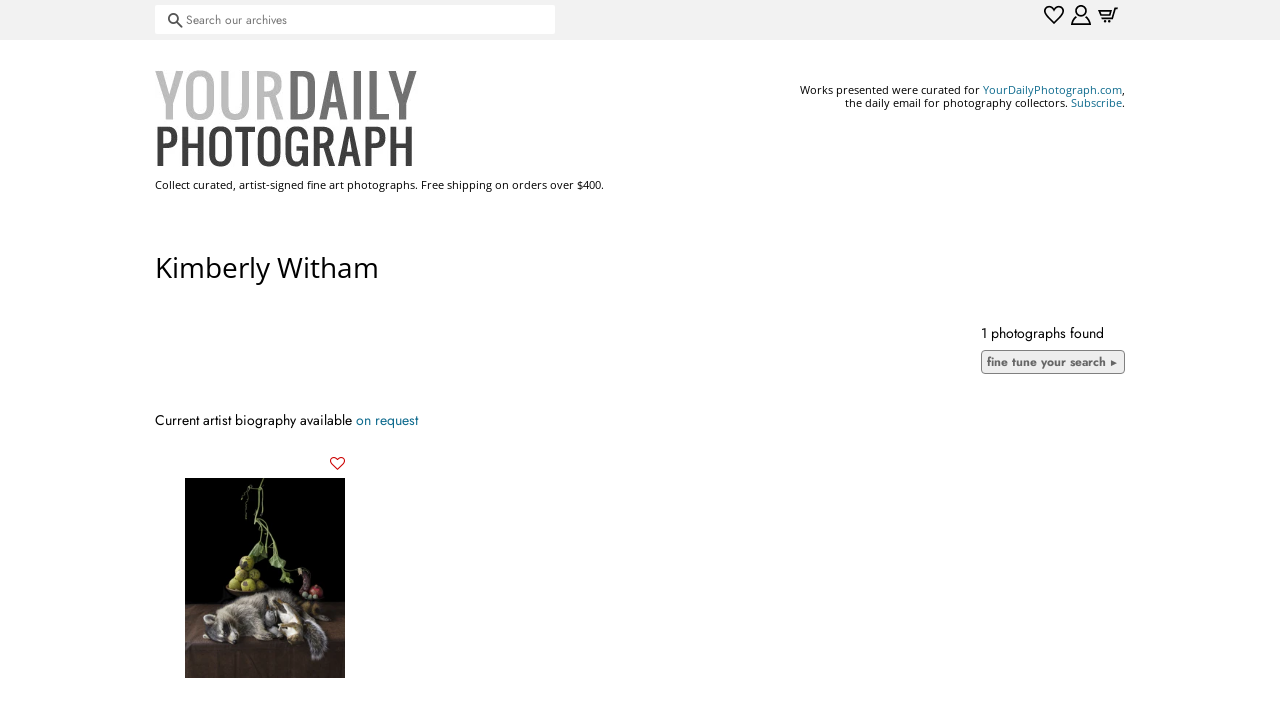

--- FILE ---
content_type: text/html; charset=utf-8
request_url: https://shop.yourdailyphotograph.com/collections/witham-kimberly
body_size: 17390
content:
<!doctype html>
<html class="no-js" lang="en">
<head>
  
  
<!-- Basic page needs ================================================== -->
  <meta charset="utf-8">
  <meta http-equiv="X-UA-Compatible" content="IE=edge,chrome=1">

  

  <!-- Title and description ================================================== -->
  <title>
  Witham, Kimberly &ndash; shop.YourDailyPhotograph.com
  </title>

  

  <!-- Social meta ================================================== -->
  <!-- /snippets/social-meta-tags.liquid -->




<meta property="og:site_name" content="shop.YourDailyPhotograph.com">
<meta property="og:url" content="https://shop.yourdailyphotograph.com/collections/witham-kimberly">
<meta property="og:title" content="Witham, Kimberly">
<meta property="og:type" content="product.group">
<meta property="og:description" content="Classic, emerging and undiscovered finds - curated for photography collectors">

<meta property="og:image" content="http://shop.yourdailyphotograph.com/cdn/shop/files/orig-ydp-logo_1200x1200.png?v=1620350585">
<meta property="og:image:secure_url" content="https://shop.yourdailyphotograph.com/cdn/shop/files/orig-ydp-logo_1200x1200.png?v=1620350585">


<meta name="twitter:card" content="summary_large_image">
<meta name="twitter:title" content="Witham, Kimberly">
<meta name="twitter:description" content="Classic, emerging and undiscovered finds - curated for photography collectors">


  <!-- Helpers ================================================== -->
  <link rel="canonical" href="https://shop.yourdailyphotograph.com/collections/witham-kimberly">
  <meta name="viewport" content="width=device-width,initial-scale=1">
  <meta name="theme-color" content="#0f6b8e">

  <!-- CSS ================================================== -->
  <link href="//shop.yourdailyphotograph.com/cdn/shop/t/4/assets/timber.scss.css?v=175016151379523051791759331604" rel="stylesheet" type="text/css" media="all" />
  <link href="//shop.yourdailyphotograph.com/cdn/shop/t/4/assets/theme.scss.css?v=116530244329448858181759331603" rel="stylesheet" type="text/css" media="all" />


  
  <style>
 .spt-wishlist-button__wrapper .spt-icon-heart__count {
    height: 3em !important; /* was 43px */
    line-height: 3em !important; /* was 43px */
    padding: 0 10px;
   
 }
.spt-wishlist-button__wrapper {
    display: flex;
    align-items: center;
    width: 18em !important; /* was 100% */
    justify-content: center;
    margin-top: 10px;
    margin-bottom: 10px;
}

.spt-wishlist-product .spt-avatar {
    background-size: cover;
    background-repeat: no-repeat;
    border-radius: 0 !important; /* was 20px */
    display: block;
    float: left;
    height: 100px  !important; /* was 50 */.
    margin-right: 1em;
    width: 100px  !important; /* was 50 */
    background-position: center top;
}
 .spt-product-actions {
    opacity: 100 !important; /* was 0 */
 }
.spt-product-actions__cart {
    background: #666 !important; /* was red */
    color: #fff;
    border-radius: 10px !important; /* was 20 */
    padding: 0 13px;
    font-size: 65%;
    display: -webkit-box;
    display: -ms-flexbox;
    display: flex;
    -webkit-box-align: center;
    -ms-flex-align: center;
    align-items: center;
    cursor: pointer;
    text-transform: uppercase;
    float: right;
    transition: .2s;
    font-weight: 700;
    height: 30px;
    box-sizing: border-box;
    text-decoration: none;
}

.spt-icon.spt-position-bottom-left {
    bottom: -32px !important;  /* was 0 */
    top: unset;
    left: -10px !important;  /* was 0 */
    right: unset;
}
    
.spt-icon.spt-position-top-right {
    top: -32px !important;  /* was 0 */
    bottom: unset;
    right: -10px !important;  /* was 0 */
    left: unset;
}
 
.grid-link__image-centered {
    display: table-cell;
    vertical-align: middle;
    width: 100%;
    overflow: visible !important; /* was hidden */
}

 </style>
     
  <script id="mcjs">!function(c,h,i,m,p){m=c.createElement(h),p=c.getElementsByTagName(h)[0],m.async=1,m.src=i,p.parentNode.insertBefore(m,p)}(document,"script","https://chimpstatic.com/mcjs-connected/js/users/5a6e385eed959142044dc8096/eed05aa68d2b115a66eba7fba.js");</script>
   
  
  
 
  <script>
    (function(ac) {
      var d = document, s = 'script', id = 'adplugg-adjs';
      var js, fjs = d.getElementsByTagName(s)[0];
      if (d.getElementById(id)) return;
      js = d.createElement(s); js.id = id; js.async = 1;
      js.src = '//www.adplugg.com/serve/' + ac + '/js/1.1/ad.js';
      fjs.parentNode.insertBefore(js, fjs);
    }('A48220660'));
</script>

  
  <script>
    window.theme = window.theme || {};

    var theme = {
      strings: {
        addToCart: "Add to Cart",
        soldOut: "Sold Out",
        unavailable: "Unavailable",
        zoomClose: "Close (Esc)",
        zoomPrev: "Previous (Left arrow key)",
        zoomNext: "Next (Right arrow key)",
        addressError: "Error looking up that address",
        addressNoResults: "No results for that address",
        addressQueryLimit: "You have exceeded the Google API usage limit. Consider upgrading to a \u003ca href=\"https:\/\/developers.google.com\/maps\/premium\/usage-limits\"\u003ePremium Plan\u003c\/a\u003e.",
        authError: "There was a problem authenticating your Google Maps API Key."
      },
      settings: {
        // Adding some settings to allow the editor to update correctly when they are changed
        enableWideLayout: false,
        typeAccentTransform: true,
        typeAccentSpacing: false,
        baseFontSize: '14px',
        headerBaseFontSize: '28px',
        accentFontSize: '12px'
      },
      variables: {
        mediaQueryMedium: 'screen and (max-width: 768px)',
        bpSmall: false
      },
      moneyFormat: "${{amount}}"
    }

    document.documentElement.className = document.documentElement.className.replace('no-js', 'supports-js');
  </script>

  <!-- Header hook for plugins ================================================== -->
  <script>window.performance && window.performance.mark && window.performance.mark('shopify.content_for_header.start');</script><meta id="shopify-digital-wallet" name="shopify-digital-wallet" content="/2742719/digital_wallets/dialog">
<meta name="shopify-checkout-api-token" content="ebe8495c6ad38497333ce13780ed6d16">
<meta id="in-context-paypal-metadata" data-shop-id="2742719" data-venmo-supported="false" data-environment="production" data-locale="en_US" data-paypal-v4="true" data-currency="USD">
<link rel="alternate" type="application/atom+xml" title="Feed" href="/collections/witham-kimberly.atom" />
<link rel="alternate" type="application/json+oembed" href="https://shop.yourdailyphotograph.com/collections/witham-kimberly.oembed">
<script async="async" src="/checkouts/internal/preloads.js?locale=en-US"></script>
<link rel="preconnect" href="https://shop.app" crossorigin="anonymous">
<script async="async" src="https://shop.app/checkouts/internal/preloads.js?locale=en-US&shop_id=2742719" crossorigin="anonymous"></script>
<script id="apple-pay-shop-capabilities" type="application/json">{"shopId":2742719,"countryCode":"US","currencyCode":"USD","merchantCapabilities":["supports3DS"],"merchantId":"gid:\/\/shopify\/Shop\/2742719","merchantName":"shop.YourDailyPhotograph.com","requiredBillingContactFields":["postalAddress","email"],"requiredShippingContactFields":["postalAddress","email"],"shippingType":"shipping","supportedNetworks":["visa","masterCard","amex","discover","elo","jcb"],"total":{"type":"pending","label":"shop.YourDailyPhotograph.com","amount":"1.00"},"shopifyPaymentsEnabled":true,"supportsSubscriptions":true}</script>
<script id="shopify-features" type="application/json">{"accessToken":"ebe8495c6ad38497333ce13780ed6d16","betas":["rich-media-storefront-analytics"],"domain":"shop.yourdailyphotograph.com","predictiveSearch":true,"shopId":2742719,"locale":"en"}</script>
<script>var Shopify = Shopify || {};
Shopify.shop = "yourdailyphotograph-com.myshopify.com";
Shopify.locale = "en";
Shopify.currency = {"active":"USD","rate":"1.0"};
Shopify.country = "US";
Shopify.theme = {"name":"Minimal","id":120266981510,"schema_name":"Minimal","schema_version":"12.5.0","theme_store_id":380,"role":"main"};
Shopify.theme.handle = "null";
Shopify.theme.style = {"id":null,"handle":null};
Shopify.cdnHost = "shop.yourdailyphotograph.com/cdn";
Shopify.routes = Shopify.routes || {};
Shopify.routes.root = "/";</script>
<script type="module">!function(o){(o.Shopify=o.Shopify||{}).modules=!0}(window);</script>
<script>!function(o){function n(){var o=[];function n(){o.push(Array.prototype.slice.apply(arguments))}return n.q=o,n}var t=o.Shopify=o.Shopify||{};t.loadFeatures=n(),t.autoloadFeatures=n()}(window);</script>
<script>
  window.ShopifyPay = window.ShopifyPay || {};
  window.ShopifyPay.apiHost = "shop.app\/pay";
  window.ShopifyPay.redirectState = null;
</script>
<script id="shop-js-analytics" type="application/json">{"pageType":"collection"}</script>
<script defer="defer" async type="module" src="//shop.yourdailyphotograph.com/cdn/shopifycloud/shop-js/modules/v2/client.init-shop-cart-sync_DRRuZ9Jb.en.esm.js"></script>
<script defer="defer" async type="module" src="//shop.yourdailyphotograph.com/cdn/shopifycloud/shop-js/modules/v2/chunk.common_Bq80O0pE.esm.js"></script>
<script type="module">
  await import("//shop.yourdailyphotograph.com/cdn/shopifycloud/shop-js/modules/v2/client.init-shop-cart-sync_DRRuZ9Jb.en.esm.js");
await import("//shop.yourdailyphotograph.com/cdn/shopifycloud/shop-js/modules/v2/chunk.common_Bq80O0pE.esm.js");

  window.Shopify.SignInWithShop?.initShopCartSync?.({"fedCMEnabled":true,"windoidEnabled":true});

</script>
<script>
  window.Shopify = window.Shopify || {};
  if (!window.Shopify.featureAssets) window.Shopify.featureAssets = {};
  window.Shopify.featureAssets['shop-js'] = {"shop-cart-sync":["modules/v2/client.shop-cart-sync_CY6GlUyO.en.esm.js","modules/v2/chunk.common_Bq80O0pE.esm.js"],"init-fed-cm":["modules/v2/client.init-fed-cm_rCPA2mwL.en.esm.js","modules/v2/chunk.common_Bq80O0pE.esm.js"],"shop-button":["modules/v2/client.shop-button_BbiiMs1V.en.esm.js","modules/v2/chunk.common_Bq80O0pE.esm.js"],"init-windoid":["modules/v2/client.init-windoid_CeH2ldPv.en.esm.js","modules/v2/chunk.common_Bq80O0pE.esm.js"],"init-shop-cart-sync":["modules/v2/client.init-shop-cart-sync_DRRuZ9Jb.en.esm.js","modules/v2/chunk.common_Bq80O0pE.esm.js"],"shop-cash-offers":["modules/v2/client.shop-cash-offers_DA_Qgce8.en.esm.js","modules/v2/chunk.common_Bq80O0pE.esm.js","modules/v2/chunk.modal_OrVZAp2A.esm.js"],"init-shop-email-lookup-coordinator":["modules/v2/client.init-shop-email-lookup-coordinator_Boi2XQpp.en.esm.js","modules/v2/chunk.common_Bq80O0pE.esm.js"],"shop-toast-manager":["modules/v2/client.shop-toast-manager_DFZ6KygB.en.esm.js","modules/v2/chunk.common_Bq80O0pE.esm.js"],"avatar":["modules/v2/client.avatar_BTnouDA3.en.esm.js"],"pay-button":["modules/v2/client.pay-button_Dggf_qxG.en.esm.js","modules/v2/chunk.common_Bq80O0pE.esm.js"],"init-customer-accounts-sign-up":["modules/v2/client.init-customer-accounts-sign-up_DBLY8aTL.en.esm.js","modules/v2/client.shop-login-button_DXWcN-dk.en.esm.js","modules/v2/chunk.common_Bq80O0pE.esm.js","modules/v2/chunk.modal_OrVZAp2A.esm.js"],"shop-login-button":["modules/v2/client.shop-login-button_DXWcN-dk.en.esm.js","modules/v2/chunk.common_Bq80O0pE.esm.js","modules/v2/chunk.modal_OrVZAp2A.esm.js"],"init-shop-for-new-customer-accounts":["modules/v2/client.init-shop-for-new-customer-accounts_C4srtWVy.en.esm.js","modules/v2/client.shop-login-button_DXWcN-dk.en.esm.js","modules/v2/chunk.common_Bq80O0pE.esm.js","modules/v2/chunk.modal_OrVZAp2A.esm.js"],"init-customer-accounts":["modules/v2/client.init-customer-accounts_B87wJPkU.en.esm.js","modules/v2/client.shop-login-button_DXWcN-dk.en.esm.js","modules/v2/chunk.common_Bq80O0pE.esm.js","modules/v2/chunk.modal_OrVZAp2A.esm.js"],"shop-follow-button":["modules/v2/client.shop-follow-button_73Y7kLC8.en.esm.js","modules/v2/chunk.common_Bq80O0pE.esm.js","modules/v2/chunk.modal_OrVZAp2A.esm.js"],"checkout-modal":["modules/v2/client.checkout-modal_cwDmpVG-.en.esm.js","modules/v2/chunk.common_Bq80O0pE.esm.js","modules/v2/chunk.modal_OrVZAp2A.esm.js"],"lead-capture":["modules/v2/client.lead-capture_BhKPkfCX.en.esm.js","modules/v2/chunk.common_Bq80O0pE.esm.js","modules/v2/chunk.modal_OrVZAp2A.esm.js"],"shop-login":["modules/v2/client.shop-login_DUQNAY7C.en.esm.js","modules/v2/chunk.common_Bq80O0pE.esm.js","modules/v2/chunk.modal_OrVZAp2A.esm.js"],"payment-terms":["modules/v2/client.payment-terms_vFzUuRO4.en.esm.js","modules/v2/chunk.common_Bq80O0pE.esm.js","modules/v2/chunk.modal_OrVZAp2A.esm.js"]};
</script>
<script id="__st">var __st={"a":2742719,"offset":-18000,"reqid":"a6f09e0a-0155-49ab-a7f8-e7c9c87fd65d-1763654605","pageurl":"shop.yourdailyphotograph.com\/collections\/witham-kimberly","u":"a8c7a87374b2","p":"collection","rtyp":"collection","rid":261416026246};</script>
<script>window.ShopifyPaypalV4VisibilityTracking = true;</script>
<script id="captcha-bootstrap">!function(){'use strict';const t='contact',e='account',n='new_comment',o=[[t,t],['blogs',n],['comments',n],[t,'customer']],c=[[e,'customer_login'],[e,'guest_login'],[e,'recover_customer_password'],[e,'create_customer']],r=t=>t.map((([t,e])=>`form[action*='/${t}']:not([data-nocaptcha='true']) input[name='form_type'][value='${e}']`)).join(','),a=t=>()=>t?[...document.querySelectorAll(t)].map((t=>t.form)):[];function s(){const t=[...o],e=r(t);return a(e)}const i='password',u='form_key',d=['recaptcha-v3-token','g-recaptcha-response','h-captcha-response',i],f=()=>{try{return window.sessionStorage}catch{return}},m='__shopify_v',_=t=>t.elements[u];function p(t,e,n=!1){try{const o=window.sessionStorage,c=JSON.parse(o.getItem(e)),{data:r}=function(t){const{data:e,action:n}=t;return t[m]||n?{data:e,action:n}:{data:t,action:n}}(c);for(const[e,n]of Object.entries(r))t.elements[e]&&(t.elements[e].value=n);n&&o.removeItem(e)}catch(o){console.error('form repopulation failed',{error:o})}}const l='form_type',E='cptcha';function T(t){t.dataset[E]=!0}const w=window,h=w.document,L='Shopify',v='ce_forms',y='captcha';let A=!1;((t,e)=>{const n=(g='f06e6c50-85a8-45c8-87d0-21a2b65856fe',I='https://cdn.shopify.com/shopifycloud/storefront-forms-hcaptcha/ce_storefront_forms_captcha_hcaptcha.v1.5.2.iife.js',D={infoText:'Protected by hCaptcha',privacyText:'Privacy',termsText:'Terms'},(t,e,n)=>{const o=w[L][v],c=o.bindForm;if(c)return c(t,g,e,D).then(n);var r;o.q.push([[t,g,e,D],n]),r=I,A||(h.body.append(Object.assign(h.createElement('script'),{id:'captcha-provider',async:!0,src:r})),A=!0)});var g,I,D;w[L]=w[L]||{},w[L][v]=w[L][v]||{},w[L][v].q=[],w[L][y]=w[L][y]||{},w[L][y].protect=function(t,e){n(t,void 0,e),T(t)},Object.freeze(w[L][y]),function(t,e,n,w,h,L){const[v,y,A,g]=function(t,e,n){const i=e?o:[],u=t?c:[],d=[...i,...u],f=r(d),m=r(i),_=r(d.filter((([t,e])=>n.includes(e))));return[a(f),a(m),a(_),s()]}(w,h,L),I=t=>{const e=t.target;return e instanceof HTMLFormElement?e:e&&e.form},D=t=>v().includes(t);t.addEventListener('submit',(t=>{const e=I(t);if(!e)return;const n=D(e)&&!e.dataset.hcaptchaBound&&!e.dataset.recaptchaBound,o=_(e),c=g().includes(e)&&(!o||!o.value);(n||c)&&t.preventDefault(),c&&!n&&(function(t){try{if(!f())return;!function(t){const e=f();if(!e)return;const n=_(t);if(!n)return;const o=n.value;o&&e.removeItem(o)}(t);const e=Array.from(Array(32),(()=>Math.random().toString(36)[2])).join('');!function(t,e){_(t)||t.append(Object.assign(document.createElement('input'),{type:'hidden',name:u})),t.elements[u].value=e}(t,e),function(t,e){const n=f();if(!n)return;const o=[...t.querySelectorAll(`input[type='${i}']`)].map((({name:t})=>t)),c=[...d,...o],r={};for(const[a,s]of new FormData(t).entries())c.includes(a)||(r[a]=s);n.setItem(e,JSON.stringify({[m]:1,action:t.action,data:r}))}(t,e)}catch(e){console.error('failed to persist form',e)}}(e),e.submit())}));const S=(t,e)=>{t&&!t.dataset[E]&&(n(t,e.some((e=>e===t))),T(t))};for(const o of['focusin','change'])t.addEventListener(o,(t=>{const e=I(t);D(e)&&S(e,y())}));const B=e.get('form_key'),M=e.get(l),P=B&&M;t.addEventListener('DOMContentLoaded',(()=>{const t=y();if(P)for(const e of t)e.elements[l].value===M&&p(e,B);[...new Set([...A(),...v().filter((t=>'true'===t.dataset.shopifyCaptcha))])].forEach((e=>S(e,t)))}))}(h,new URLSearchParams(w.location.search),n,t,e,['guest_login'])})(!0,!0)}();</script>
<script integrity="sha256-52AcMU7V7pcBOXWImdc/TAGTFKeNjmkeM1Pvks/DTgc=" data-source-attribution="shopify.loadfeatures" defer="defer" src="//shop.yourdailyphotograph.com/cdn/shopifycloud/storefront/assets/storefront/load_feature-81c60534.js" crossorigin="anonymous"></script>
<script crossorigin="anonymous" defer="defer" src="//shop.yourdailyphotograph.com/cdn/shopifycloud/storefront/assets/shopify_pay/storefront-65b4c6d7.js?v=20250812"></script>
<script data-source-attribution="shopify.dynamic_checkout.dynamic.init">var Shopify=Shopify||{};Shopify.PaymentButton=Shopify.PaymentButton||{isStorefrontPortableWallets:!0,init:function(){window.Shopify.PaymentButton.init=function(){};var t=document.createElement("script");t.src="https://shop.yourdailyphotograph.com/cdn/shopifycloud/portable-wallets/latest/portable-wallets.en.js",t.type="module",document.head.appendChild(t)}};
</script>
<script data-source-attribution="shopify.dynamic_checkout.buyer_consent">
  function portableWalletsHideBuyerConsent(e){var t=document.getElementById("shopify-buyer-consent"),n=document.getElementById("shopify-subscription-policy-button");t&&n&&(t.classList.add("hidden"),t.setAttribute("aria-hidden","true"),n.removeEventListener("click",e))}function portableWalletsShowBuyerConsent(e){var t=document.getElementById("shopify-buyer-consent"),n=document.getElementById("shopify-subscription-policy-button");t&&n&&(t.classList.remove("hidden"),t.removeAttribute("aria-hidden"),n.addEventListener("click",e))}window.Shopify?.PaymentButton&&(window.Shopify.PaymentButton.hideBuyerConsent=portableWalletsHideBuyerConsent,window.Shopify.PaymentButton.showBuyerConsent=portableWalletsShowBuyerConsent);
</script>
<script data-source-attribution="shopify.dynamic_checkout.cart.bootstrap">document.addEventListener("DOMContentLoaded",(function(){function t(){return document.querySelector("shopify-accelerated-checkout-cart, shopify-accelerated-checkout")}if(t())Shopify.PaymentButton.init();else{new MutationObserver((function(e,n){t()&&(Shopify.PaymentButton.init(),n.disconnect())})).observe(document.body,{childList:!0,subtree:!0})}}));
</script>
<link id="shopify-accelerated-checkout-styles" rel="stylesheet" media="screen" href="https://shop.yourdailyphotograph.com/cdn/shopifycloud/portable-wallets/latest/accelerated-checkout-backwards-compat.css" crossorigin="anonymous">
<style id="shopify-accelerated-checkout-cart">
        #shopify-buyer-consent {
  margin-top: 1em;
  display: inline-block;
  width: 100%;
}

#shopify-buyer-consent.hidden {
  display: none;
}

#shopify-subscription-policy-button {
  background: none;
  border: none;
  padding: 0;
  text-decoration: underline;
  font-size: inherit;
  cursor: pointer;
}

#shopify-subscription-policy-button::before {
  box-shadow: none;
}

      </style>

<script>window.performance && window.performance.mark && window.performance.mark('shopify.content_for_header.end');</script>

  <script src="//shop.yourdailyphotograph.com/cdn/shop/t/4/assets/jquery-2.2.3.min.js?v=58211863146907186831620345598" type="text/javascript"></script>

  <script src="//shop.yourdailyphotograph.com/cdn/shop/t/4/assets/lazysizes.min.js?v=155223123402716617051620345599" async="async"></script>

  
  

 

<script>window._sptTheme={
    id:120266981510,
    name:"Minimal",
    version:"12.5.0",
    vendor:"Shopify",
    applied:1,
    assetUrl:"//shop.yourdailyphotograph.com/cdn/shop/t/4/assets/spt-boot.wishlist.js?v=128515103261262002311656627755"
};
window._sptCustomer = {
    id: null,
    tags: null,
    email: null,
    firstName: null,
    lastName: null,
};
</script>
<script src="//shop.yourdailyphotograph.com/cdn/shop/t/4/assets/spt-boot.wishlist.js?v=128515103261262002311656627755" defer="defer"></script><link href="//shop.yourdailyphotograph.com/cdn/shop/t/4/assets/spt-boot.wishlist.css?v=68727318209688703681642049236" rel ="stylesheet" type="text/css" />


</script>
<script src="https://cdn.shopify.com/extensions/019a9d36-51ca-72b4-8e3d-d5a3dc6da184/lb-upsell-205/assets/lb-selleasy.js" type="text/javascript" defer="defer"></script>
<link href="https://monorail-edge.shopifysvc.com" rel="dns-prefetch">
<script>(function(){if ("sendBeacon" in navigator && "performance" in window) {try {var session_token_from_headers = performance.getEntriesByType('navigation')[0].serverTiming.find(x => x.name == '_s').description;} catch {var session_token_from_headers = undefined;}var session_cookie_matches = document.cookie.match(/_shopify_s=([^;]*)/);var session_token_from_cookie = session_cookie_matches && session_cookie_matches.length === 2 ? session_cookie_matches[1] : "";var session_token = session_token_from_headers || session_token_from_cookie || "";function handle_abandonment_event(e) {var entries = performance.getEntries().filter(function(entry) {return /monorail-edge.shopifysvc.com/.test(entry.name);});if (!window.abandonment_tracked && entries.length === 0) {window.abandonment_tracked = true;var currentMs = Date.now();var navigation_start = performance.timing.navigationStart;var payload = {shop_id: 2742719,url: window.location.href,navigation_start,duration: currentMs - navigation_start,session_token,page_type: "collection"};window.navigator.sendBeacon("https://monorail-edge.shopifysvc.com/v1/produce", JSON.stringify({schema_id: "online_store_buyer_site_abandonment/1.1",payload: payload,metadata: {event_created_at_ms: currentMs,event_sent_at_ms: currentMs}}));}}window.addEventListener('pagehide', handle_abandonment_event);}}());</script>
<script id="web-pixels-manager-setup">(function e(e,d,r,n,o){if(void 0===o&&(o={}),!Boolean(null===(a=null===(i=window.Shopify)||void 0===i?void 0:i.analytics)||void 0===a?void 0:a.replayQueue)){var i,a;window.Shopify=window.Shopify||{};var t=window.Shopify;t.analytics=t.analytics||{};var s=t.analytics;s.replayQueue=[],s.publish=function(e,d,r){return s.replayQueue.push([e,d,r]),!0};try{self.performance.mark("wpm:start")}catch(e){}var l=function(){var e={modern:/Edge?\/(1{2}[4-9]|1[2-9]\d|[2-9]\d{2}|\d{4,})\.\d+(\.\d+|)|Firefox\/(1{2}[4-9]|1[2-9]\d|[2-9]\d{2}|\d{4,})\.\d+(\.\d+|)|Chrom(ium|e)\/(9{2}|\d{3,})\.\d+(\.\d+|)|(Maci|X1{2}).+ Version\/(15\.\d+|(1[6-9]|[2-9]\d|\d{3,})\.\d+)([,.]\d+|)( \(\w+\)|)( Mobile\/\w+|) Safari\/|Chrome.+OPR\/(9{2}|\d{3,})\.\d+\.\d+|(CPU[ +]OS|iPhone[ +]OS|CPU[ +]iPhone|CPU IPhone OS|CPU iPad OS)[ +]+(15[._]\d+|(1[6-9]|[2-9]\d|\d{3,})[._]\d+)([._]\d+|)|Android:?[ /-](13[3-9]|1[4-9]\d|[2-9]\d{2}|\d{4,})(\.\d+|)(\.\d+|)|Android.+Firefox\/(13[5-9]|1[4-9]\d|[2-9]\d{2}|\d{4,})\.\d+(\.\d+|)|Android.+Chrom(ium|e)\/(13[3-9]|1[4-9]\d|[2-9]\d{2}|\d{4,})\.\d+(\.\d+|)|SamsungBrowser\/([2-9]\d|\d{3,})\.\d+/,legacy:/Edge?\/(1[6-9]|[2-9]\d|\d{3,})\.\d+(\.\d+|)|Firefox\/(5[4-9]|[6-9]\d|\d{3,})\.\d+(\.\d+|)|Chrom(ium|e)\/(5[1-9]|[6-9]\d|\d{3,})\.\d+(\.\d+|)([\d.]+$|.*Safari\/(?![\d.]+ Edge\/[\d.]+$))|(Maci|X1{2}).+ Version\/(10\.\d+|(1[1-9]|[2-9]\d|\d{3,})\.\d+)([,.]\d+|)( \(\w+\)|)( Mobile\/\w+|) Safari\/|Chrome.+OPR\/(3[89]|[4-9]\d|\d{3,})\.\d+\.\d+|(CPU[ +]OS|iPhone[ +]OS|CPU[ +]iPhone|CPU IPhone OS|CPU iPad OS)[ +]+(10[._]\d+|(1[1-9]|[2-9]\d|\d{3,})[._]\d+)([._]\d+|)|Android:?[ /-](13[3-9]|1[4-9]\d|[2-9]\d{2}|\d{4,})(\.\d+|)(\.\d+|)|Mobile Safari.+OPR\/([89]\d|\d{3,})\.\d+\.\d+|Android.+Firefox\/(13[5-9]|1[4-9]\d|[2-9]\d{2}|\d{4,})\.\d+(\.\d+|)|Android.+Chrom(ium|e)\/(13[3-9]|1[4-9]\d|[2-9]\d{2}|\d{4,})\.\d+(\.\d+|)|Android.+(UC? ?Browser|UCWEB|U3)[ /]?(15\.([5-9]|\d{2,})|(1[6-9]|[2-9]\d|\d{3,})\.\d+)\.\d+|SamsungBrowser\/(5\.\d+|([6-9]|\d{2,})\.\d+)|Android.+MQ{2}Browser\/(14(\.(9|\d{2,})|)|(1[5-9]|[2-9]\d|\d{3,})(\.\d+|))(\.\d+|)|K[Aa][Ii]OS\/(3\.\d+|([4-9]|\d{2,})\.\d+)(\.\d+|)/},d=e.modern,r=e.legacy,n=navigator.userAgent;return n.match(d)?"modern":n.match(r)?"legacy":"unknown"}(),u="modern"===l?"modern":"legacy",c=(null!=n?n:{modern:"",legacy:""})[u],f=function(e){return[e.baseUrl,"/wpm","/b",e.hashVersion,"modern"===e.buildTarget?"m":"l",".js"].join("")}({baseUrl:d,hashVersion:r,buildTarget:u}),m=function(e){var d=e.version,r=e.bundleTarget,n=e.surface,o=e.pageUrl,i=e.monorailEndpoint;return{emit:function(e){var a=e.status,t=e.errorMsg,s=(new Date).getTime(),l=JSON.stringify({metadata:{event_sent_at_ms:s},events:[{schema_id:"web_pixels_manager_load/3.1",payload:{version:d,bundle_target:r,page_url:o,status:a,surface:n,error_msg:t},metadata:{event_created_at_ms:s}}]});if(!i)return console&&console.warn&&console.warn("[Web Pixels Manager] No Monorail endpoint provided, skipping logging."),!1;try{return self.navigator.sendBeacon.bind(self.navigator)(i,l)}catch(e){}var u=new XMLHttpRequest;try{return u.open("POST",i,!0),u.setRequestHeader("Content-Type","text/plain"),u.send(l),!0}catch(e){return console&&console.warn&&console.warn("[Web Pixels Manager] Got an unhandled error while logging to Monorail."),!1}}}}({version:r,bundleTarget:l,surface:e.surface,pageUrl:self.location.href,monorailEndpoint:e.monorailEndpoint});try{o.browserTarget=l,function(e){var d=e.src,r=e.async,n=void 0===r||r,o=e.onload,i=e.onerror,a=e.sri,t=e.scriptDataAttributes,s=void 0===t?{}:t,l=document.createElement("script"),u=document.querySelector("head"),c=document.querySelector("body");if(l.async=n,l.src=d,a&&(l.integrity=a,l.crossOrigin="anonymous"),s)for(var f in s)if(Object.prototype.hasOwnProperty.call(s,f))try{l.dataset[f]=s[f]}catch(e){}if(o&&l.addEventListener("load",o),i&&l.addEventListener("error",i),u)u.appendChild(l);else{if(!c)throw new Error("Did not find a head or body element to append the script");c.appendChild(l)}}({src:f,async:!0,onload:function(){if(!function(){var e,d;return Boolean(null===(d=null===(e=window.Shopify)||void 0===e?void 0:e.analytics)||void 0===d?void 0:d.initialized)}()){var d=window.webPixelsManager.init(e)||void 0;if(d){var r=window.Shopify.analytics;r.replayQueue.forEach((function(e){var r=e[0],n=e[1],o=e[2];d.publishCustomEvent(r,n,o)})),r.replayQueue=[],r.publish=d.publishCustomEvent,r.visitor=d.visitor,r.initialized=!0}}},onerror:function(){return m.emit({status:"failed",errorMsg:"".concat(f," has failed to load")})},sri:function(e){var d=/^sha384-[A-Za-z0-9+/=]+$/;return"string"==typeof e&&d.test(e)}(c)?c:"",scriptDataAttributes:o}),m.emit({status:"loading"})}catch(e){m.emit({status:"failed",errorMsg:(null==e?void 0:e.message)||"Unknown error"})}}})({shopId: 2742719,storefrontBaseUrl: "https://shop.yourdailyphotograph.com",extensionsBaseUrl: "https://extensions.shopifycdn.com/cdn/shopifycloud/web-pixels-manager",monorailEndpoint: "https://monorail-edge.shopifysvc.com/unstable/produce_batch",surface: "storefront-renderer",enabledBetaFlags: ["2dca8a86"],webPixelsConfigList: [{"id":"350552198","configuration":"{\"accountID\":\"selleasy-metrics-track\"}","eventPayloadVersion":"v1","runtimeContext":"STRICT","scriptVersion":"5aac1f99a8ca74af74cea751ede503d2","type":"APP","apiClientId":5519923,"privacyPurposes":[],"dataSharingAdjustments":{"protectedCustomerApprovalScopes":["read_customer_email","read_customer_name","read_customer_personal_data"]}},{"id":"70418566","eventPayloadVersion":"v1","runtimeContext":"LAX","scriptVersion":"1","type":"CUSTOM","privacyPurposes":["ANALYTICS"],"name":"Google Analytics tag (migrated)"},{"id":"shopify-app-pixel","configuration":"{}","eventPayloadVersion":"v1","runtimeContext":"STRICT","scriptVersion":"0450","apiClientId":"shopify-pixel","type":"APP","privacyPurposes":["ANALYTICS","MARKETING"]},{"id":"shopify-custom-pixel","eventPayloadVersion":"v1","runtimeContext":"LAX","scriptVersion":"0450","apiClientId":"shopify-pixel","type":"CUSTOM","privacyPurposes":["ANALYTICS","MARKETING"]}],isMerchantRequest: false,initData: {"shop":{"name":"shop.YourDailyPhotograph.com","paymentSettings":{"currencyCode":"USD"},"myshopifyDomain":"yourdailyphotograph-com.myshopify.com","countryCode":"US","storefrontUrl":"https:\/\/shop.yourdailyphotograph.com"},"customer":null,"cart":null,"checkout":null,"productVariants":[],"purchasingCompany":null},},"https://shop.yourdailyphotograph.com/cdn","ae1676cfwd2530674p4253c800m34e853cb",{"modern":"","legacy":""},{"shopId":"2742719","storefrontBaseUrl":"https:\/\/shop.yourdailyphotograph.com","extensionBaseUrl":"https:\/\/extensions.shopifycdn.com\/cdn\/shopifycloud\/web-pixels-manager","surface":"storefront-renderer","enabledBetaFlags":"[\"2dca8a86\"]","isMerchantRequest":"false","hashVersion":"ae1676cfwd2530674p4253c800m34e853cb","publish":"custom","events":"[[\"page_viewed\",{}],[\"collection_viewed\",{\"collection\":{\"id\":\"261416026246\",\"title\":\"Witham, Kimberly\",\"productVariants\":[{\"price\":{\"amount\":1100.0,\"currencyCode\":\"USD\"},\"product\":{\"title\":\"#2016-05-26 | On Ripeness And Rot #10\",\"vendor\":\"Witham, Kimberly\",\"id\":\"6564488249478\",\"untranslatedTitle\":\"#2016-05-26 | On Ripeness And Rot #10\",\"url\":\"\/products\/onripenessandrot10-12739\",\"type\":\"archival pigment\"},\"id\":\"39348101677190\",\"image\":{\"src\":\"\/\/shop.yourdailyphotograph.com\/cdn\/shop\/products\/witham_onripenessandrot10_12739_550.jpg?v=1620803772\"},\"sku\":\"12739\",\"title\":\"Default Title\",\"untranslatedTitle\":\"Default Title\"}]}}]]"});</script><script>
  window.ShopifyAnalytics = window.ShopifyAnalytics || {};
  window.ShopifyAnalytics.meta = window.ShopifyAnalytics.meta || {};
  window.ShopifyAnalytics.meta.currency = 'USD';
  var meta = {"products":[{"id":6564488249478,"gid":"gid:\/\/shopify\/Product\/6564488249478","vendor":"Witham, Kimberly","type":"archival pigment","variants":[{"id":39348101677190,"price":110000,"name":"#2016-05-26 | On Ripeness And Rot #10","public_title":null,"sku":"12739"}],"remote":false}],"page":{"pageType":"collection","resourceType":"collection","resourceId":261416026246}};
  for (var attr in meta) {
    window.ShopifyAnalytics.meta[attr] = meta[attr];
  }
</script>
<script class="analytics">
  (function () {
    var customDocumentWrite = function(content) {
      var jquery = null;

      if (window.jQuery) {
        jquery = window.jQuery;
      } else if (window.Checkout && window.Checkout.$) {
        jquery = window.Checkout.$;
      }

      if (jquery) {
        jquery('body').append(content);
      }
    };

    var hasLoggedConversion = function(token) {
      if (token) {
        return document.cookie.indexOf('loggedConversion=' + token) !== -1;
      }
      return false;
    }

    var setCookieIfConversion = function(token) {
      if (token) {
        var twoMonthsFromNow = new Date(Date.now());
        twoMonthsFromNow.setMonth(twoMonthsFromNow.getMonth() + 2);

        document.cookie = 'loggedConversion=' + token + '; expires=' + twoMonthsFromNow;
      }
    }

    var trekkie = window.ShopifyAnalytics.lib = window.trekkie = window.trekkie || [];
    if (trekkie.integrations) {
      return;
    }
    trekkie.methods = [
      'identify',
      'page',
      'ready',
      'track',
      'trackForm',
      'trackLink'
    ];
    trekkie.factory = function(method) {
      return function() {
        var args = Array.prototype.slice.call(arguments);
        args.unshift(method);
        trekkie.push(args);
        return trekkie;
      };
    };
    for (var i = 0; i < trekkie.methods.length; i++) {
      var key = trekkie.methods[i];
      trekkie[key] = trekkie.factory(key);
    }
    trekkie.load = function(config) {
      trekkie.config = config || {};
      trekkie.config.initialDocumentCookie = document.cookie;
      var first = document.getElementsByTagName('script')[0];
      var script = document.createElement('script');
      script.type = 'text/javascript';
      script.onerror = function(e) {
        var scriptFallback = document.createElement('script');
        scriptFallback.type = 'text/javascript';
        scriptFallback.onerror = function(error) {
                var Monorail = {
      produce: function produce(monorailDomain, schemaId, payload) {
        var currentMs = new Date().getTime();
        var event = {
          schema_id: schemaId,
          payload: payload,
          metadata: {
            event_created_at_ms: currentMs,
            event_sent_at_ms: currentMs
          }
        };
        return Monorail.sendRequest("https://" + monorailDomain + "/v1/produce", JSON.stringify(event));
      },
      sendRequest: function sendRequest(endpointUrl, payload) {
        // Try the sendBeacon API
        if (window && window.navigator && typeof window.navigator.sendBeacon === 'function' && typeof window.Blob === 'function' && !Monorail.isIos12()) {
          var blobData = new window.Blob([payload], {
            type: 'text/plain'
          });

          if (window.navigator.sendBeacon(endpointUrl, blobData)) {
            return true;
          } // sendBeacon was not successful

        } // XHR beacon

        var xhr = new XMLHttpRequest();

        try {
          xhr.open('POST', endpointUrl);
          xhr.setRequestHeader('Content-Type', 'text/plain');
          xhr.send(payload);
        } catch (e) {
          console.log(e);
        }

        return false;
      },
      isIos12: function isIos12() {
        return window.navigator.userAgent.lastIndexOf('iPhone; CPU iPhone OS 12_') !== -1 || window.navigator.userAgent.lastIndexOf('iPad; CPU OS 12_') !== -1;
      }
    };
    Monorail.produce('monorail-edge.shopifysvc.com',
      'trekkie_storefront_load_errors/1.1',
      {shop_id: 2742719,
      theme_id: 120266981510,
      app_name: "storefront",
      context_url: window.location.href,
      source_url: "//shop.yourdailyphotograph.com/cdn/s/trekkie.storefront.308893168db1679b4a9f8a086857af995740364f.min.js"});

        };
        scriptFallback.async = true;
        scriptFallback.src = '//shop.yourdailyphotograph.com/cdn/s/trekkie.storefront.308893168db1679b4a9f8a086857af995740364f.min.js';
        first.parentNode.insertBefore(scriptFallback, first);
      };
      script.async = true;
      script.src = '//shop.yourdailyphotograph.com/cdn/s/trekkie.storefront.308893168db1679b4a9f8a086857af995740364f.min.js';
      first.parentNode.insertBefore(script, first);
    };
    trekkie.load(
      {"Trekkie":{"appName":"storefront","development":false,"defaultAttributes":{"shopId":2742719,"isMerchantRequest":null,"themeId":120266981510,"themeCityHash":"3172768803424762152","contentLanguage":"en","currency":"USD","eventMetadataId":"50bf8bb8-d6f2-472c-aac6-0f33a883f99a"},"isServerSideCookieWritingEnabled":true,"monorailRegion":"shop_domain","enabledBetaFlags":["f0df213a"]},"Session Attribution":{},"S2S":{"facebookCapiEnabled":false,"source":"trekkie-storefront-renderer","apiClientId":580111}}
    );

    var loaded = false;
    trekkie.ready(function() {
      if (loaded) return;
      loaded = true;

      window.ShopifyAnalytics.lib = window.trekkie;

      var originalDocumentWrite = document.write;
      document.write = customDocumentWrite;
      try { window.ShopifyAnalytics.merchantGoogleAnalytics.call(this); } catch(error) {};
      document.write = originalDocumentWrite;

      window.ShopifyAnalytics.lib.page(null,{"pageType":"collection","resourceType":"collection","resourceId":261416026246,"shopifyEmitted":true});

      var match = window.location.pathname.match(/checkouts\/(.+)\/(thank_you|post_purchase)/)
      var token = match? match[1]: undefined;
      if (!hasLoggedConversion(token)) {
        setCookieIfConversion(token);
        window.ShopifyAnalytics.lib.track("Viewed Product Category",{"currency":"USD","category":"Collection: witham-kimberly","collectionName":"witham-kimberly","collectionId":261416026246,"nonInteraction":true},undefined,undefined,{"shopifyEmitted":true});
      }
    });


        var eventsListenerScript = document.createElement('script');
        eventsListenerScript.async = true;
        eventsListenerScript.src = "//shop.yourdailyphotograph.com/cdn/shopifycloud/storefront/assets/shop_events_listener-3da45d37.js";
        document.getElementsByTagName('head')[0].appendChild(eventsListenerScript);

})();</script>
  <script>
  if (!window.ga || (window.ga && typeof window.ga !== 'function')) {
    window.ga = function ga() {
      (window.ga.q = window.ga.q || []).push(arguments);
      if (window.Shopify && window.Shopify.analytics && typeof window.Shopify.analytics.publish === 'function') {
        window.Shopify.analytics.publish("ga_stub_called", {}, {sendTo: "google_osp_migration"});
      }
      console.error("Shopify's Google Analytics stub called with:", Array.from(arguments), "\nSee https://help.shopify.com/manual/promoting-marketing/pixels/pixel-migration#google for more information.");
    };
    if (window.Shopify && window.Shopify.analytics && typeof window.Shopify.analytics.publish === 'function') {
      window.Shopify.analytics.publish("ga_stub_initialized", {}, {sendTo: "google_osp_migration"});
    }
  }
</script>
<script
  defer
  src="https://shop.yourdailyphotograph.com/cdn/shopifycloud/perf-kit/shopify-perf-kit-2.1.2.min.js"
  data-application="storefront-renderer"
  data-shop-id="2742719"
  data-render-region="gcp-us-central1"
  data-page-type="collection"
  data-theme-instance-id="120266981510"
  data-theme-name="Minimal"
  data-theme-version="12.5.0"
  data-monorail-region="shop_domain"
  data-resource-timing-sampling-rate="10"
  data-shs="true"
  data-shs-beacon="true"
  data-shs-export-with-fetch="true"
  data-shs-logs-sample-rate="1"
></script>
</head>

<body id="witham-kimberly" class="template-collection">

    
  
  	<div id="shopify-section-header" class="shopify-section"><style>
  .logo__image-wrapper {
    max-width: 263px;
  }
  /*================= If logo is above navigation ================== */
  

  /*============ If logo is on the same line as navigation ============ */
  


  
    @media screen and (min-width: 769px) {
      .site-nav {
        text-align: right!important;
      }
    }
  
</style>

<div data-section-id="header" data-section-type="header-section">
  <div class="header-bar">
    <div class="wrapper medium-down--hide">
      <div class="post-large--display-table">

        
          <div class="header-bar__left post-large--display-table-cell">

            

            

            
              <div class="header-bar__module header-bar__search">
                


  <form action="/search" method="get" class="header-bar__search-form clearfix" role="search">
    
    <button type="submit" class="btn btn--search icon-fallback-text header-bar__search-submit">
      <span class="icon icon-search" aria-hidden="true"></span>
      <span class="fallback-text">Search</span>
    </button>
    <input type="search" name="q" value="" aria-label="Search our archives" class="header-bar__search-input" placeholder="Search our archives">
    <input type="hidden" name="type" value="product" />
  </form>


              </div>
            

          </div>
        

        <div class="header-bar__right post-large--display-table-cell">


          <div style="height:40px">
           <div style="padding:5px">
            <div class="header-bar__module">
             <!-- Stellar wishlist (heart) -->
             <span class="header-bar__sep" aria-hidden="true"></span>
             <a href="/pages/my-wishlist" class="">
             <svg style="max-height:20px" xmlns="http://www.w3.org/2000/svg" width="24" height="24" viewBox="0 0 24 24"><path d="M6.28 3c3.236.001 4.973 3.491 5.72 5.031.75-1.547 2.469-5.021 5.726-5.021 2.058 0 4.274 1.309 4.274 4.182 0 3.442-4.744 7.851-10 13-5.258-5.151-10-9.559-10-13 0-2.676 1.965-4.193 4.28-4.192zm.001-2c-3.183 0-6.281 2.187-6.281 6.192 0 4.661 5.57 9.427 12 15.808 6.43-6.381 12-11.147 12-15.808 0-4.011-3.097-6.182-6.274-6.182-2.204 0-4.446 1.042-5.726 3.238-1.285-2.206-3.522-3.248-5.719-3.248z"/></svg>
             </a>
             <!-- Accounts (person) -->
             <a href="/account" class="">
             <svg style="max-height:20px" xmlns="http://www.w3.org/2000/svg" width="24" height="24" viewBox="0 0 24 24"><path d="M12 2c2.757 0 5 2.243 5 5.001 0 2.756-2.243 5-5 5s-5-2.244-5-5c0-2.758 2.243-5.001 5-5.001zm0-2c-3.866 0-7 3.134-7 7.001 0 3.865 3.134 7 7 7s7-3.135 7-7c0-3.867-3.134-7.001-7-7.001zm6.369 13.353c-.497.498-1.057.931-1.658 1.302 2.872 1.874 4.378 5.083 4.972 7.346h-19.387c.572-2.29 2.058-5.503 4.973-7.358-.603-.374-1.162-.811-1.658-1.312-4.258 3.072-5.611 8.506-5.611 10.669h24c0-2.142-1.44-7.557-5.631-10.647z"/></svg>
             </a>
            <!-- Cart -->
             <a href="/cart" class="cart-page-link">
             <svg style="max-height:20px" xmlns="http://www.w3.org/2000/svg" width="24" height="24" viewBox="0 0 24 24"><path d="M10 19.5c0 .829-.672 1.5-1.5 1.5s-1.5-.671-1.5-1.5c0-.828.672-1.5 1.5-1.5s1.5.672 1.5 1.5zm3.5-1.5c-.828 0-1.5.671-1.5 1.5s.672 1.5 1.5 1.5 1.5-.671 1.5-1.5c0-.828-.672-1.5-1.5-1.5zm-10.563-5l-2.937-7h16.812l-1.977 7h-11.898zm11.233-5h-11.162l1.259 3h9.056l.847-3zm5.635-5l-3.432 12h-12.597l.839 2h13.239l3.474-12h1.929l.743-2h-4.195z"/></svg>
             </a><span class="cart-count header-bar__cart-count hidden-count">0</span>
            </div>              
           </div>


          </div>

          
            
          

        </div>
      </div>
    </div>

    <div class="wrapper post-large--hide announcement-bar--mobile">
      
    </div>

    <div class="wrapper post-large--hide">
      
        <button type="button" class="mobile-nav-trigger" id="MobileNavTrigger" aria-controls="MobileNav" aria-expanded="false">
          <span class="icon icon-hamburger" aria-hidden="true"></span>
          Menu
        </button>
      
      
      
             <!-- Stellar wishlist (heart) -->
             <span class="header-bar__sep" aria-hidden="true"></span>
             <a href="/pages/my-wishlist" class="">
             <svg style="max-height:20px" xmlns="http://www.w3.org/2000/svg" width="24" height="24" viewBox="0 0 24 24"><path d="M6.28 3c3.236.001 4.973 3.491 5.72 5.031.75-1.547 2.469-5.021 5.726-5.021 2.058 0 4.274 1.309 4.274 4.182 0 3.442-4.744 7.851-10 13-5.258-5.151-10-9.559-10-13 0-2.676 1.965-4.193 4.28-4.192zm.001-2c-3.183 0-6.281 2.187-6.281 6.192 0 4.661 5.57 9.427 12 15.808 6.43-6.381 12-11.147 12-15.808 0-4.011-3.097-6.182-6.274-6.182-2.204 0-4.446 1.042-5.726 3.238-1.285-2.206-3.522-3.248-5.719-3.248z"/></svg>
             </a>
             <!-- Accounts (person) -->
             <a href="/account" class="">
             <svg style="max-height:20px" xmlns="http://www.w3.org/2000/svg" width="24" height="24" viewBox="0 0 24 24"><path d="M12 2c2.757 0 5 2.243 5 5.001 0 2.756-2.243 5-5 5s-5-2.244-5-5c0-2.758 2.243-5.001 5-5.001zm0-2c-3.866 0-7 3.134-7 7.001 0 3.865 3.134 7 7 7s7-3.135 7-7c0-3.867-3.134-7.001-7-7.001zm6.369 13.353c-.497.498-1.057.931-1.658 1.302 2.872 1.874 4.378 5.083 4.972 7.346h-19.387c.572-2.29 2.058-5.503 4.973-7.358-.603-.374-1.162-.811-1.658-1.312-4.258 3.072-5.611 8.506-5.611 10.669h24c0-2.142-1.44-7.557-5.631-10.647z"/></svg>
             </a>
            <!-- Cart -->
             <a href="/cart" class="cart-page-link">
             <svg style="max-height:20px" xmlns="http://www.w3.org/2000/svg" width="24" height="24" viewBox="0 0 24 24"><path d="M10 19.5c0 .829-.672 1.5-1.5 1.5s-1.5-.671-1.5-1.5c0-.828.672-1.5 1.5-1.5s1.5.672 1.5 1.5zm3.5-1.5c-.828 0-1.5.671-1.5 1.5s.672 1.5 1.5 1.5 1.5-.671 1.5-1.5c0-.828-.672-1.5-1.5-1.5zm-10.563-5l-2.937-7h16.812l-1.977 7h-11.898zm11.233-5h-11.162l1.259 3h9.056l.847-3zm5.635-5l-3.432 12h-12.597l.839 2h13.239l3.474-12h1.929l.743-2h-4.195z"/></svg>
             </a><span class="cart-count header-bar__cart-count hidden-count">0</span>

      
      
    </div>
    <nav role="navigation">
  <ul id="MobileNav" class="mobile-nav post-large--hide">
    

    
      
        <li class="mobile-nav__link">
          <a href="/account/login" id="customer_login_link">Log in</a>
        </li>
        <li class="mobile-nav__link">
          <a href="/account/register" id="customer_register_link">Create account</a>
        </li>
      
    

    <li class="mobile-nav__link">
      
        <div class="header-bar__module header-bar__search">
          


  <form action="/search" method="get" class="header-bar__search-form clearfix" role="search">
    
    <button type="submit" class="btn btn--search icon-fallback-text header-bar__search-submit">
      <span class="icon icon-search" aria-hidden="true"></span>
      <span class="fallback-text">Search</span>
    </button>
    <input type="search" name="q" value="" aria-label="Search our archives" class="header-bar__search-input" placeholder="Search our archives">
    <input type="hidden" name="type" value="product" />
  </form>


        </div>
      
    </li>
  </ul>
</nav>

  </div>

  <header class="site-header" role="banner">
    <div class="wrapper">

      
        <div class="grid--full post-large--display-table">
          <div class="grid__item post-large--one-half post-large--display-table-cell">
            
              <div class="h1 site-header__logo" itemscope itemtype="http://schema.org/Organization">
            
              
                <noscript>
                  
                  <div class="logo__image-wrapper">
                    <img src="//shop.yourdailyphotograph.com/cdn/shop/files/orig-ydp-logo_263x.png?v=1620350585" alt="shop.YourDailyPhotograph.com" />
                  </div>
                </noscript>
                <div class="logo__image-wrapper supports-js">
                  <a href="/" itemprop="url" style="padding-top:36.88212927756654%;">
                    
                    <img class="logo__image lazyload"
                         src="//shop.yourdailyphotograph.com/cdn/shop/files/orig-ydp-logo_300x300.png?v=1620350585"
                         data-src="//shop.yourdailyphotograph.com/cdn/shop/files/orig-ydp-logo_{width}x.png?v=1620350585"
                         data-widths="[120, 180, 360, 540, 720, 900, 1080, 1296, 1512, 1728, 1944, 2048]"
                         data-aspectratio="2.711340206185567"
                         data-sizes="auto"
                         alt="shop.YourDailyPhotograph.com"
                         itemprop="logo">
                  </a>

                </div>
              
            
              </div>
            
            
              
      <div class="h1" style="padding-top:11px;font-size:11px;text-align:left;">
          Collect curated, artist-signed fine art photographs. Free shipping on orders over $400.
      </div>
          </div>
          <div class="grid__item post-large--one-half post-large--display-table-cell">
           
            <div class="medium-down--hide">
            
<nav>
  <ul class="site-nav" id="AccessibleNav">
    
  </ul>
</nav>


            </div>
            
              <div class="h1" style="text-align:right;font-size:11px;"><br />
</a>Works presented were curated for <a href="http://yourdailyphotograph.com/">YourDailyPhotograph.com</a>,<br />
              the daily email for photography collectors. <a href="/pages/subscribe" title="Subscribe">Subscribe</a>.
              </div>
          </div>
        </div>
      
	

    </div>
  
     
  
  
  </header>
</div>



</div>
  

  <main class="wrapper main-content" role="main">
    <div class="grid">
        <div class="grid__item">
          

<div id="shopify-section-collection-template" class="shopify-section">




     
      
      
      	
      
      
              
      
      
      

   	<!-- XXX: Latest vs Witham, Kimberly or latest vs witham-kimberly<br />-->
          
  
    
      
      

   	<!-- XXX: Homepage vs Witham, Kimberly or homepage vs witham-kimberly<br />-->
          
  
    
      
      

   	<!-- XXX:  Hot100 vs Witham, Kimberly or hot100 vs witham-kimberly<br />-->
          
  
    
      
      

   	<!-- XXX:  Hot 100 2022 vs Witham, Kimberly or hot-100-2022 vs witham-kimberly<br />-->
          
  
    
      
      

   	<!-- XXX:  Photographs vs Witham, Kimberly or photographs vs witham-kimberly<br />-->
          
  
    


  
  







<div id="CollectionSection" data-section-id="collection-template" data-section-type="collection-template" data-sort-enabled="false" data-tags-enabled="true">
  
  
        
        
        
  

  
  <header class="section-header section-header--large">
    
    
    
    
    
    	  
    <h1 class="section-header__title">Kimberly Witham</h1>
    
        <br />    
   
  		
    
   
    
   
    


<script>
  // script to show and hide Tag checkboxes
  var expanded = false;

  function showCheckboxes() {
    var checkboxes = document.getElementById("filter-checkboxes");
    if (!expanded) {
      checkboxes.style.display = "block";
      expanded = true;
    } else {
      checkboxes.style.display = "none";
      expanded = false;
    }
  }

  function hideCheckboxes() {
      var checkboxes = document.getElementById("filter-checkboxes");
      checkboxes.style.display = "none";
      expanded = false;
  }
  
</script>


    
<div class="filter right-filter">
  
  
  
    <div id="filter-checkboxes" style="display: none;float:right">
  
      
  <button class="filter-button filter-button-close" onclick="hideCheckboxes()">close</button>
   
      
     
      
      
      		
      
    <ul class="filter-list" style="display: block;">
     
     
      
      
      
      <li><div class="category_li">edition size</div></li>
      
      
      
        
      
      
        
           
           
           
      
      		
        
      
      
        
           
           
           
      
      		
              
                <li data-variant-image="">
                  <label>
                    <input  class="filter_checkbox coll-filter" id="unchecked" type="checkbox" onClick="">

                    <a href="/collections/witham-kimberly/edition-size_small-edition" title="Narrow selection to products matching tag edition size_small edition">small edition</a> 
                  </label>
                </li>
              
           
        
      
      
        
      
      
        
      
      
        
      
      
        
           
           
           
      
      		
        
      
      
        
           
           
           
      
      		
        
      
      
        
      
       
      
      
      
      <li><div class="category_li">color</div></li>
      
      
      
        
      
      
        
           
           
           
      
      		
              
                <li data-variant-image="">
                  <label>
                    <input  class="filter_checkbox coll-filter" id="unchecked" type="checkbox" onClick="">

                    <a href="/collections/witham-kimberly/color_color" title="Narrow selection to products matching tag color_color">color</a> 
                  </label>
                </li>
              
           
        
      
      
        
           
           
           
      
      		
        
      
      
        
      
      
        
      
      
        
      
      
        
           
           
           
      
      		
        
      
      
        
           
           
           
      
      		
        
      
      
        
      
       
      
      
      
      <li><div class="category_li">print size</div></li>
      
      
      
        
      
      
        
           
           
           
      
      		
        
      
      
        
           
           
           
      
      		
        
      
      
        
      
      
        
      
      
        
      
      
        
           
           
           
      
      		
              
                <li data-variant-image="">
                  <label>
                    <input  class="filter_checkbox coll-filter" id="unchecked" type="checkbox" onClick="">

                    <a href="/collections/witham-kimberly/print-size_medium" title="Narrow selection to products matching tag print size_medium">medium</a> 
                  </label>
                </li>
              
           
        
      
      
        
           
           
           
      
      		
        
      
      
        
      
       
      
      
      
      <li><div class="category_li">print type</div></li>
      
      
      
        
      
      
        
           
           
           
      
      		
        
      
      
        
           
           
           
      
      		
        
      
      
        
      
      
        
      
      
        
      
      
        
           
           
           
      
      		
        
      
      
        
           
           
           
      
      		
              
                <li data-variant-image="">
                  <label>
                    <input  class="filter_checkbox coll-filter" id="unchecked" type="checkbox" onClick="">

                    <a href="/collections/witham-kimberly/print-type_archival-pigment" title="Narrow selection to products matching tag print type_archival pigment">archival pigment</a> 
                  </label>
                </li>
              
           
        
      
      
        
      
       
      
      
      
      <li><div class="category_li">location</div></li>
      
      
      
        
      
      
        
           
           
           
      
      		
        
      
      
        
           
           
           
      
      		
        
      
      
        
      
      
        
      
      
        
      
      
        
           
           
           
      
      		
        
      
      
        
           
           
           
      
      		
        
      
      
        
      
       
      
      <li><div class="category_li">Other Filters</div></li>
      
            
      
        
      
     
              
                <li data-variant-image="">
                  <label>
                    <input  class="filter_checkbox coll-filter" id="unchecked" type="checkbox" onClick="">

                    <a href="/collections/witham-kimberly/animal" title="Narrow selection to products matching tag animal">animal</a> 
                  </label>
                </li>
              

        
      
      
        
           
           
           
      	
      
      
        
           
           
           
      	
      
      
        
      
     
              
                <li data-variant-image="">
                  <label>
                    <input  class="filter_checkbox coll-filter" id="unchecked" type="checkbox" onClick="">

                    <a href="/collections/witham-kimberly/food" title="Narrow selection to products matching tag food">food</a> 
                  </label>
                </li>
              

        
      
      
        
      
     
              
                <li data-variant-image="">
                  <label>
                    <input  class="filter_checkbox coll-filter" id="unchecked" type="checkbox" onClick="">

                    <a href="/collections/witham-kimberly/interior" title="Narrow selection to products matching tag interior">interior</a> 
                  </label>
                </li>
              

        
      
      
        
      
     
              
                <li data-variant-image="">
                  <label>
                    <input  class="filter_checkbox coll-filter" id="unchecked" type="checkbox" onClick="">

                    <a href="/collections/witham-kimberly/nature" title="Narrow selection to products matching tag nature">nature</a> 
                  </label>
                </li>
              

        
      
      
        
           
           
           
      	
      
      
        
           
           
           
      	
      
      
        
      
     
              
                <li data-variant-image="">
                  <label>
                    <input  class="filter_checkbox coll-filter" id="unchecked" type="checkbox" onClick="">

                    <a href="/collections/witham-kimberly/still-life" title="Narrow selection to products matching tag still life">still life</a> 
                  </label>
                </li>
              

        
      
      
    
    </ul>
      
    <button class="filter-button filter-button-close" onclick="hideCheckboxes()">close</button>
      
    </div>
   
<script>
       
        $('.checkbox-filter').off().change( function(){
          var newURL = $(this).nextAll('a').attr('href');
          window.location.href = newURL;
         });
       
        Shopify.queryParams = {};
        if (location.search.length) {
          for (var aKeyValue, i = 0, aCouples = location.search.substr(1).split('&'); i < aCouples.length; i++) {
            aKeyValue = aCouples[i].split('=');
            if (aKeyValue.length > 1) {
              Shopify.queryParams[decodeURIComponent(aKeyValue[0])] = decodeURIComponent(aKeyValue[1]);
            }
          }
        }
        var collFilters = jQuery('.coll-filter');
        collFilters.change(function() {
          delete Shopify.queryParams.page;
          var newTags = [];
          collFilters.each(function() {
            if (jQuery(this).val()) {
              newTags.push(jQuery(this).val());
            }
            
          });
          
            var newURL = $(this).nextAll('a').attr('href');
          
   
            location.href = newURL;
          
        });

        $(document).on('shopify:section:load', function(event) {
          Shopify.queryParams = {};
          
          if (location.search.length) {
            for (var aKeyValue, i = 0, aCouples = location.search.substr(1).split('&'); i < aCouples.length; i++) {
              aKeyValue = aCouples[i].split('=');
              if (aKeyValue.length > 1) {
                Shopify.queryParams[decodeURIComponent(aKeyValue[0])] = decodeURIComponent(aKeyValue[1]);
              }
            }
          }
           
          var collFilters = jQuery('.coll-filter');
          collFilters.change(function() {
              delete Shopify.queryParams.page;
              var newTags = [];
              collFilters.each(function() {
                if (jQuery(this).val()) {
                  newTags.push(jQuery(this).val());
                }
              });
            
              location.href = newURL;
            
          });
        });
      </script>
    
<style>
  
  .category_li {
    text-weight:600;
    background-color:#EEE;
    width:100%;
    padding: 1px 5px;
    text-align: left;
    font-size: 12px;
    text-transform: uppercase;
    
  }
  
  #filter-checkboxes {
    position: fixed;
    display: none;
    width: 200px;
    max-height: 75%;
    overflow-y: scroll;
	overflow-x: hidden;
    top: 100px;
    left: 20px;
    border: 1px solid black;
    background-color: rgba(255,255,255,0.9);
    z-index: 2;
    cursor: pointer;
    padding: 5px;

  } 
  
  
  .filter-button {
    border: 1px solid gray;
    color: #666;
    padding: 1px 5px;
    text-align: center;
    text-decoration: none;
    display: inline-block;
    font-size: 12px;
    margin: 5px 0px;
    transition-duration: 0.4s;
    cursor: pointer;
    background-color: #EEE;
    border-radius: 4px;
}
  .filter-button-right:after {
    content:'\00A0\25BA';
      font-size: 10px;
}
    .filter-button-left:before {
    // content:'\25C4\00A0';
      content:'\00D7\00A0';
      font-size: 10px;
}
  
    .filter-button-close:before {
    content:'\00D7\00A0';
      font-size: 10px;
}
</style>
      
</div>   
    

<div style="float:right">
  1 photographs found<br />
  
    <!--FILTER BY TAGS:-->
    
                    
    
      
       
  
  		

      
    
      
       
  
  		

      
    
      
       
  
  		

      
    
      
       
  
  		

      
    
      
       
  
  		

      
    
      
       
  
  		

      
    
      
       
  
  		

      
    
      
       
  
  		

      
    
      
       
  
  		

      
    
                      
    
      <button class="filter-button filter-button-right" onclick="showCheckboxes()"> <strong>fine tune your search</strong></button>
    
  
</div>
<div style="clear:both"></div>
  

    
    
    
    
 
    
   

    
   
    
  </header>
  
    	
      
    </div>

    <div class="rte rte--header">
  
    <span>Current artist biography available <a href="mailto:admin@yourdailyphotograph.com?subject=Kimberly Witham bio request">on request</a></span>
  
  

  
       



      
      
       
      

  

      
      
       
      
              
    
          
  
    </div>
    <hr class="hr--clear hr--small">

  
    

        


  
<script>
  // script to show and hide Tag checkboxes
  var expanded = false;

function showLogin() {
    var theloginbox = document.getElementById("loginbox");
    if (!expanded) {
      theloginbox.style.display = "block";
      expanded = true;
    } else {
      theloginbox.style.display = "none";
      expanded = false;
    }
  }

  function hideLogin() {
      var theloginbox = document.getElementById("loginbox");
      theloginbox.style.display = "none";
      expanded = false;
  }
</script>
<style>
#loginbox {
    position: absolute;
    left: 0;
    right: 0;
    top: 150px;
    margin: auto;
    width:400px; 
  max-width:95%;
    height: auto; 
    z-index:15;
    background:#FFF;
    opacity: 1;
    border: 1px dotted black;
    display:none;
    margin: 20px
    text-align:center;
    border-radius: 20px;
  padding: 10px;
  }
  #loginbox p {
    text-align:center;
    font-size: 18px;
    font-weight: 600;
  }
  .loginbox-button {
    border: none;
    color: #666;
    padding: 5px 20px;
    text-align: center;
    text-decoration: none;
    display: inline-block;
    font-size: 12px;
    margin: 5px 0px;
    transition-duration: 0.4s;
    cursor: pointer;
    background-color: #FFF;
    /* border-radius: 4px; */
}
    .loginbox-button-close:before {
    content:'\00D7\00A0';
      font-size: 12px;
}
</style>


<div id="loginbox">
  <button class="loginbox-button loginbox-button-close" onclick="hideLogin()">close</button>
  <div style="width:90%;padding:10px;margin:auto;border-top:1px solid #CCC;">
    <p>&nbsp;</p>
    <p>To save your favorites,<br /><a href="/account/login?return_url=https://shop.yourdailyphotograph.com/collections/witham-kimberly">log in</a> or <a href="/account/register?return_url=https://shop.yourdailyphotograph.com/collections/witham-kimberly">create an account</a><br />(it's easy)</p>
    <p>&nbsp;</p>
  </div>
</div>
  
  <script>
  // script to show and hide  image quickview pop up
  var expanded = false;

function showQuickview(img,url,title,first,last,price) {
    var theqvbox = document.getElementById("qvbox");

  let name = first + " " + last;

    document.getElementById("qvimg").src = "http://"+img;
   document.getElementById("qvurl").href = url;
  document.getElementById("qvtitle").innerHTML = title;
  document.getElementById("qvname").innerHTML = name;
  document.getElementById("qvprice").innerHTML = price;
    
    if (!expanded) {
     theqvbox.style.display = "block";
      
      expanded = true;
    } else {

    }
  }

  function hideQuickview() {
      var theqvbox = document.getElementById("qvbox");

    document.getElementById("qvurl").href = "http://shop.yourdailyphotograph.com";
    
      theqvbox.style.display = "none";
 
      expanded = false;
  }
</script>
<style>

  #qvimg {
    margin-left:auto;
    margin-right:auto;
    
  }
#qvbox {
  z-index:150;
  position: fixed;
  top: 50%;
  left: 50%;
  transform: translate(-50%, -50%);
  width: auto;   
    background:#FFF;
    opacity: 1;
    border: 1px dotted black;
    display:none;
  // opacity:0.0;
    margin: 5px;
    text-align:center;
    border-radius: 20px;
  padding: 5px;
  
  }
  #qvbox p {
    //text-align:center;
    font-size: 11px;
    color:black;
    font-weight: 600;
    margin: 5px 0px;
  }
  .qvinfo {
    margin:auto;
    font-size: 11px;
    color:black;
    #font-weight: 600;
    margin: 5px 0px;
  }
  #qvtitle {
    font-weight:600;
  }
  .qvbox-button {
    border: none;
    color: #666;
    padding: 5px 20px;
    text-align: center;
    text-decoration: none;
    display: inline-block;
    font-size: 12px;
    margin: 5px 0px;
    transition-duration: 0.4s;
    cursor: pointer;
    background-color: #FFF;
    /* border-radius: 4px; */
  }
    .qvbox-button-close:before {
    content:'\00D7\00A0';
      font-size: 12px;
  }

</style>

<div id="qvbox">
  <button class="qvbox-button qvbox-button-close" onclick="hideQuickview()">close</button>
 <a id="qvurl" href="http://shop.yourdailyphotograph.com">
   <div style="width:90%;padding:5px;margin:auto;">
     <img id="qvimg" src="https://shop.yourdailyphotograph.com/cdn/shop/files/orig-ydp-logo_540x.png?v=1620350585">
   </div>
 </a>
 <div class="qvinfo">
   <div id="qvtitle"></div>
   <div id="qvname"></div>
   <div id="qvprice"></div>
 </div>
   <button class="qvbox-button" onclick="hideQuickview()">click on image for details</button>

</div>
 

    
  <div class="grid-uniform grid-link__container">
    

      
      <div class="grid__item wide--one-fifth large--one-quarter medium-down--one">
        


    
	
	   











<div class="">



      
      
      
      

      

      


      
      
      
      

      

    

    <div id="me-28317350330502" onClick="showQuickview('//shop.yourdailyphotograph.com/cdn/shop/products/witham_onripenessandrot10_12739_550_large.jpg?v=1620803772','/products/onripenessandrot10-12739','On Ripeness And Rot #10','Kimberly','Witham','$1,100.00');" class="grid-link">

    

      
    <span class="grid-link__image grid-link__image--loading grid-link__image-sold-out grid-link__image--product" data-image-wrapper>
      
      
      <span class="grid-link__image-centered">
        
          
            
            



            <style>
  

  #ProductImage-28317350330502 {
    max-width: 160.11644832605532px;
    max-height: 200px;
  }
  #ProductImageWrapper-28317350330502 {
    max-width: 160.11644832605532px;
  }
</style>

            
            
            
            <div id="ProductImageWrapper-28317350330502" class="product__img-wrapper supports-js">
            
            
            <div style="padding-top:124.9090909090909%;">
                <img id="ProductImage-28317350330502"
                     alt="On Ripeness And Rot #10"
                     class="product__img lazyload"
                     data-src="//shop.yourdailyphotograph.com/cdn/shop/products/witham_onripenessandrot10_12739_550_{width}x.jpg?v=1620803772"
                     data-widths="[150, 220, 360, 470, 600, 750, 940, 1080, 1296, 1512, 1728, 2048]"
                     data-aspectratio="0.8005822416302766"
                     data-sizes="auto"
                     data-image>
              </div>
              

  
                      <div>

                   

	<style>
	.spt-wishlist-element {
	    cursor: pointer;
	    position: absolute;
	    display: flex;
	    align-items: center;
	    z-index: 1;
	    font-size: 15px !important; /* was 20 */
	    color: #C00;  /* grey #9b9b9b light red #f79292*/
	    background: 0 0;
	    user-select: none;
 	   padding: 10px;
     	 /* width: 70px;  /* JONAS added */
		/* height: 40px; /* JONAS added */
	}
     	.spt-icon-heart__count {
	    font-size: 10px !important; /* was 12? */
	    font-weight: 400 !important; /* was 700 */
	}

	</style>

                       
                        
                    <!-- BEGIN SPT.WISHLIST -->
                        <a href="#" onclick="showLogin();"><span class="spt-wishlist-element spt-icon spt-loaded spt-icon-heart-empty spt-position-top-right"></span></a>
					<!-- END SPT.WISHLIST -->  
                        
            
                   

            </div>
        </div>

          
          <noscript>
            <img src="//shop.yourdailyphotograph.com/cdn/shop/products/witham_onripenessandrot10_12739_550_large.jpg?v=1620803772" alt="On Ripeness And Rot #10" class="product__img">
          </noscript>
        

      
      
      
      	
      
      
              
      

        
        
      </span>
    </span>
    

    
                  
                    </div>
                    
</div>

        

 





        
      </div>
    

  </div>

  
</div>






</div>

<script>
  // Override default values of shop.strings for each template.
  // Alternate product templates can change values of
  // 
  theme.productStrings = {
    sortBy: 'title-descending'
  }
</script>

        </div>
    </div>
  </main>

  <div id="shopify-section-footer" class="shopify-section"><footer class="site-footer small--text-center" role="contentinfo">

<div class="wrapper">

  <div class="grid-uniform">

    

    

    
      
          <div class="grid__item post-large--one-third medium--one-third">
            
            <h3 class="h4">Links</h3>
            
            <ul class="site-footer__links">
              
                <li><a href="/pages/about-us">About Us</a></li>
              
                <li><a href="/pages/frequently-asked-questions">Frequently Asked Questions</a></li>
              
                <li><a href="/pages/trade-interior-decorators">Trade buyers</a></li>
              
                <li><a href="https://www.amazon.com/dp/B0CZSFWX1M">Book: The Compact Guide to Collecting Fine Art Photographs</a></li>
              
            </ul>
          </div>

        
    
      
          <div class="grid__item post-large--one-third medium--one-third">
            <h3 class="h4">Follow Us</h3>
              
              <ul class="inline-list social-icons"><li>
      <a class="icon-fallback-text" href="https://www.facebook.com/YourDailyPhotographcom-1763914423889470" title="shop.YourDailyPhotograph.com on Facebook" target="_blank" aria-describedby="a11y-new-window-external-message">
        <span class="icon icon-facebook" aria-hidden="true"></span>
        <span class="fallback-text">Facebook</span>
      </a>
    </li><li>
      <a class="icon-fallback-text" href="https://instagram.com/yourdailyphotograph" title="shop.YourDailyPhotograph.com on Instagram" target="_blank" aria-describedby="a11y-new-window-external-message">
        <span class="icon icon-instagram" aria-hidden="true"></span>
        <span class="fallback-text">Instagram</span>
      </a>
    </li></ul>

          </div>

        
    
      
          <div class="grid__item post-large--one-third medium--one-third">
            <h3 class="h4">Subscribe</h3>
            <div class="rte"><p>Discover new photographs everyday.</p><p>It&#x27;s free. <a href="/pages/subscribe" title="Subscribe">Sign up today</a>. </p></div>
          </div>

        
    
  </div>

  <hr class="hr--small hr--clear">

  <div class="grid">
    <div class="grid__item text-center">
      <p class="site-footer__links">Copyright &copy; 2025, <a href="/" title="">shop.YourDailyPhotograph.com</a>. <a target="_blank" rel="nofollow" href="https://www.shopify.com/pci-compliant?utm_campaign=poweredby&amp;utm_medium=shopify&amp;utm_source=onlinestore">This store is PCI Compliant</a></p>
    </div>
  </div>

  
</div>

</footer>




</div>


  <ul hidden>
    <li id="a11y-refresh-page-message">choosing a selection results in a full page refresh</li>
    <li id="a11y-external-message">Opens in a new window.</li>
    <li id="a11y-new-window-external-message">Opens external website in a new window.</li>
  </ul>

  <script src="//shop.yourdailyphotograph.com/cdn/shop/t/4/assets/theme.js?v=111521626819710852421620345599" type="text/javascript"></script>

<!-- "snippets/swymSnippet.liquid" was not rendered, the associated app was uninstalled -->


<div id="shopify-block-AM05QbkZpaG5MWU93V__18228966181090706294" class="shopify-block shopify-app-block">

  <script type="module" src="https://cdn.shopify.com/extensions/019a9d36-51ca-72b4-8e3d-d5a3dc6da184/lb-upsell-205/assets/lb-upsell.js" defer></script>



<script></script>

<script type="module" src="https://cdn.shopify.com/extensions/019a9d36-51ca-72b4-8e3d-d5a3dc6da184/lb-upsell-205/assets/lb-upsell-components.esm.js" defer></script>
<script type="module" src="https://cdn.shopify.com/extensions/019a9d36-51ca-72b4-8e3d-d5a3dc6da184/lb-upsell-205/assets/lb-utils.js" defer></script>

</div></body>
</html>

